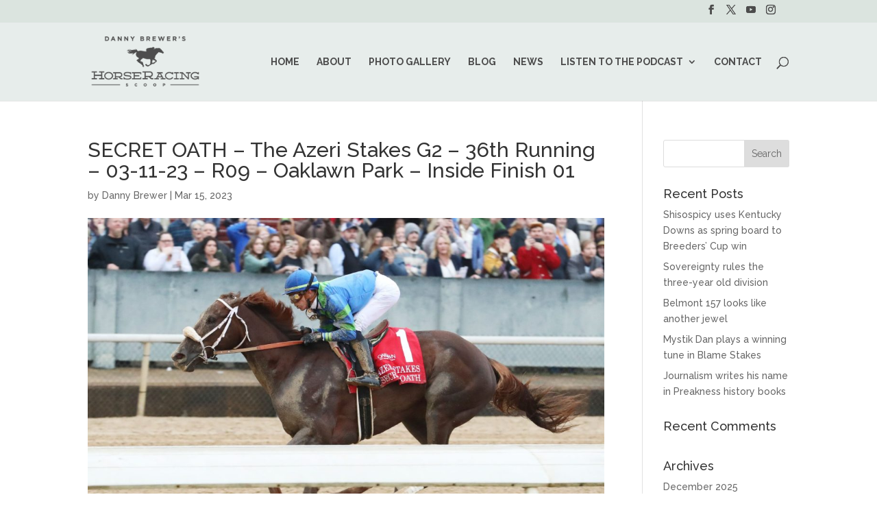

--- FILE ---
content_type: text/html; charset=UTF-8
request_url: https://horseracingscoop.com/secret-oath-looks-fantastic-at-four/secret-oath-the-azeri-stakes-g2-36th-running-03-11-23-r09-oaklawn-park-inside-finish-01/
body_size: 16410
content:
<!DOCTYPE html>
<html lang="en-US">
<head>
	<meta charset="UTF-8" />
<meta http-equiv="X-UA-Compatible" content="IE=edge">
	<link rel="pingback" href="https://horseracingscoop.com/xmlrpc.php" />

	<script type="text/javascript">
		document.documentElement.className = 'js';
	</script>

	<meta name='robots' content='index, follow, max-image-preview:large, max-snippet:-1, max-video-preview:-1' />
<script type="text/javascript">
			let jqueryParams=[],jQuery=function(r){return jqueryParams=[...jqueryParams,r],jQuery},$=function(r){return jqueryParams=[...jqueryParams,r],$};window.jQuery=jQuery,window.$=jQuery;let customHeadScripts=!1;jQuery.fn=jQuery.prototype={},$.fn=jQuery.prototype={},jQuery.noConflict=function(r){if(window.jQuery)return jQuery=window.jQuery,$=window.jQuery,customHeadScripts=!0,jQuery.noConflict},jQuery.ready=function(r){jqueryParams=[...jqueryParams,r]},$.ready=function(r){jqueryParams=[...jqueryParams,r]},jQuery.load=function(r){jqueryParams=[...jqueryParams,r]},$.load=function(r){jqueryParams=[...jqueryParams,r]},jQuery.fn.ready=function(r){jqueryParams=[...jqueryParams,r]},$.fn.ready=function(r){jqueryParams=[...jqueryParams,r]};</script>
	<!-- This site is optimized with the Yoast SEO plugin v26.7 - https://yoast.com/wordpress/plugins/seo/ -->
	<title>SECRET OATH - The Azeri Stakes G2 - 36th Running - 03-11-23 - R09 - Oaklawn Park - Inside Finish 01 - Danny Brewer&#039;s Horse Racing Scoop</title>
	<link rel="canonical" href="https://horseracingscoop.com/secret-oath-looks-fantastic-at-four/secret-oath-the-azeri-stakes-g2-36th-running-03-11-23-r09-oaklawn-park-inside-finish-01/" />
	<meta property="og:locale" content="en_US" />
	<meta property="og:type" content="article" />
	<meta property="og:title" content="SECRET OATH - The Azeri Stakes G2 - 36th Running - 03-11-23 - R09 - Oaklawn Park - Inside Finish 01 - Danny Brewer&#039;s Horse Racing Scoop" />
	<meta property="og:url" content="https://horseracingscoop.com/secret-oath-looks-fantastic-at-four/secret-oath-the-azeri-stakes-g2-36th-running-03-11-23-r09-oaklawn-park-inside-finish-01/" />
	<meta property="og:site_name" content="Danny Brewer&#039;s Horse Racing Scoop" />
	<meta property="og:image" content="https://horseracingscoop.com/secret-oath-looks-fantastic-at-four/secret-oath-the-azeri-stakes-g2-36th-running-03-11-23-r09-oaklawn-park-inside-finish-01" />
	<meta property="og:image:width" content="1" />
	<meta property="og:image:height" content="1" />
	<meta property="og:image:type" content="image/jpeg" />
	<meta name="twitter:card" content="summary_large_image" />
	<script type="application/ld+json" class="yoast-schema-graph">{"@context":"https://schema.org","@graph":[{"@type":"WebPage","@id":"https://horseracingscoop.com/secret-oath-looks-fantastic-at-four/secret-oath-the-azeri-stakes-g2-36th-running-03-11-23-r09-oaklawn-park-inside-finish-01/","url":"https://horseracingscoop.com/secret-oath-looks-fantastic-at-four/secret-oath-the-azeri-stakes-g2-36th-running-03-11-23-r09-oaklawn-park-inside-finish-01/","name":"SECRET OATH - The Azeri Stakes G2 - 36th Running - 03-11-23 - R09 - Oaklawn Park - Inside Finish 01 - Danny Brewer&#039;s Horse Racing Scoop","isPartOf":{"@id":"https://horseracingscoop.com/#website"},"primaryImageOfPage":{"@id":"https://horseracingscoop.com/secret-oath-looks-fantastic-at-four/secret-oath-the-azeri-stakes-g2-36th-running-03-11-23-r09-oaklawn-park-inside-finish-01/#primaryimage"},"image":{"@id":"https://horseracingscoop.com/secret-oath-looks-fantastic-at-four/secret-oath-the-azeri-stakes-g2-36th-running-03-11-23-r09-oaklawn-park-inside-finish-01/#primaryimage"},"thumbnailUrl":"https://horseracingscoop.com/wp-content/uploads/2023/03/SECRET-OATH-The-Azeri-Stakes-G2-36th-Running-03-11-23-R09-Oaklawn-Park-Inside-Finish-01-scaled.jpg","datePublished":"2023-03-15T02:23:17+00:00","breadcrumb":{"@id":"https://horseracingscoop.com/secret-oath-looks-fantastic-at-four/secret-oath-the-azeri-stakes-g2-36th-running-03-11-23-r09-oaklawn-park-inside-finish-01/#breadcrumb"},"inLanguage":"en-US","potentialAction":[{"@type":"ReadAction","target":["https://horseracingscoop.com/secret-oath-looks-fantastic-at-four/secret-oath-the-azeri-stakes-g2-36th-running-03-11-23-r09-oaklawn-park-inside-finish-01/"]}]},{"@type":"ImageObject","inLanguage":"en-US","@id":"https://horseracingscoop.com/secret-oath-looks-fantastic-at-four/secret-oath-the-azeri-stakes-g2-36th-running-03-11-23-r09-oaklawn-park-inside-finish-01/#primaryimage","url":"https://horseracingscoop.com/wp-content/uploads/2023/03/SECRET-OATH-The-Azeri-Stakes-G2-36th-Running-03-11-23-R09-Oaklawn-Park-Inside-Finish-01-scaled.jpg","contentUrl":"https://horseracingscoop.com/wp-content/uploads/2023/03/SECRET-OATH-The-Azeri-Stakes-G2-36th-Running-03-11-23-R09-Oaklawn-Park-Inside-Finish-01-scaled.jpg","width":2000,"height":1600},{"@type":"BreadcrumbList","@id":"https://horseracingscoop.com/secret-oath-looks-fantastic-at-four/secret-oath-the-azeri-stakes-g2-36th-running-03-11-23-r09-oaklawn-park-inside-finish-01/#breadcrumb","itemListElement":[{"@type":"ListItem","position":1,"name":"Home","item":"https://horseracingscoop.com/"},{"@type":"ListItem","position":2,"name":"Secret Oath looks fantastic at four","item":"https://horseracingscoop.com/secret-oath-looks-fantastic-at-four/"},{"@type":"ListItem","position":3,"name":"SECRET OATH &#8211; The Azeri Stakes G2 &#8211; 36th Running &#8211; 03-11-23 &#8211; R09 &#8211; Oaklawn Park &#8211; Inside Finish 01"}]},{"@type":"WebSite","@id":"https://horseracingscoop.com/#website","url":"https://horseracingscoop.com/","name":"Danny Brewer&#039;s Horse Racing Scoop","description":"Horse Racing Blog","potentialAction":[{"@type":"SearchAction","target":{"@type":"EntryPoint","urlTemplate":"https://horseracingscoop.com/?s={search_term_string}"},"query-input":{"@type":"PropertyValueSpecification","valueRequired":true,"valueName":"search_term_string"}}],"inLanguage":"en-US"}]}</script>
	<!-- / Yoast SEO plugin. -->


<link rel='dns-prefetch' href='//fonts.googleapis.com' />
<link rel='dns-prefetch' href='//www.googletagmanager.com' />
<link rel="alternate" type="application/rss+xml" title="Danny Brewer&#039;s Horse Racing Scoop &raquo; Feed" href="https://horseracingscoop.com/feed/" />
<link rel="alternate" type="application/rss+xml" title="Danny Brewer&#039;s Horse Racing Scoop &raquo; Comments Feed" href="https://horseracingscoop.com/comments/feed/" />
<link rel="alternate" title="oEmbed (JSON)" type="application/json+oembed" href="https://horseracingscoop.com/wp-json/oembed/1.0/embed?url=https%3A%2F%2Fhorseracingscoop.com%2Fsecret-oath-looks-fantastic-at-four%2Fsecret-oath-the-azeri-stakes-g2-36th-running-03-11-23-r09-oaklawn-park-inside-finish-01%2F" />
<link rel="alternate" title="oEmbed (XML)" type="text/xml+oembed" href="https://horseracingscoop.com/wp-json/oembed/1.0/embed?url=https%3A%2F%2Fhorseracingscoop.com%2Fsecret-oath-looks-fantastic-at-four%2Fsecret-oath-the-azeri-stakes-g2-36th-running-03-11-23-r09-oaklawn-park-inside-finish-01%2F&#038;format=xml" />
		<style>
			.lazyload,
			.lazyloading {
				max-width: 100%;
			}
		</style>
		<meta content="Divi-child v.1.0" name="generator"/><style id='wp-block-library-inline-css' type='text/css'>
:root{--wp-block-synced-color:#7a00df;--wp-block-synced-color--rgb:122,0,223;--wp-bound-block-color:var(--wp-block-synced-color);--wp-editor-canvas-background:#ddd;--wp-admin-theme-color:#007cba;--wp-admin-theme-color--rgb:0,124,186;--wp-admin-theme-color-darker-10:#006ba1;--wp-admin-theme-color-darker-10--rgb:0,107,160.5;--wp-admin-theme-color-darker-20:#005a87;--wp-admin-theme-color-darker-20--rgb:0,90,135;--wp-admin-border-width-focus:2px}@media (min-resolution:192dpi){:root{--wp-admin-border-width-focus:1.5px}}.wp-element-button{cursor:pointer}:root .has-very-light-gray-background-color{background-color:#eee}:root .has-very-dark-gray-background-color{background-color:#313131}:root .has-very-light-gray-color{color:#eee}:root .has-very-dark-gray-color{color:#313131}:root .has-vivid-green-cyan-to-vivid-cyan-blue-gradient-background{background:linear-gradient(135deg,#00d084,#0693e3)}:root .has-purple-crush-gradient-background{background:linear-gradient(135deg,#34e2e4,#4721fb 50%,#ab1dfe)}:root .has-hazy-dawn-gradient-background{background:linear-gradient(135deg,#faaca8,#dad0ec)}:root .has-subdued-olive-gradient-background{background:linear-gradient(135deg,#fafae1,#67a671)}:root .has-atomic-cream-gradient-background{background:linear-gradient(135deg,#fdd79a,#004a59)}:root .has-nightshade-gradient-background{background:linear-gradient(135deg,#330968,#31cdcf)}:root .has-midnight-gradient-background{background:linear-gradient(135deg,#020381,#2874fc)}:root{--wp--preset--font-size--normal:16px;--wp--preset--font-size--huge:42px}.has-regular-font-size{font-size:1em}.has-larger-font-size{font-size:2.625em}.has-normal-font-size{font-size:var(--wp--preset--font-size--normal)}.has-huge-font-size{font-size:var(--wp--preset--font-size--huge)}.has-text-align-center{text-align:center}.has-text-align-left{text-align:left}.has-text-align-right{text-align:right}.has-fit-text{white-space:nowrap!important}#end-resizable-editor-section{display:none}.aligncenter{clear:both}.items-justified-left{justify-content:flex-start}.items-justified-center{justify-content:center}.items-justified-right{justify-content:flex-end}.items-justified-space-between{justify-content:space-between}.screen-reader-text{border:0;clip-path:inset(50%);height:1px;margin:-1px;overflow:hidden;padding:0;position:absolute;width:1px;word-wrap:normal!important}.screen-reader-text:focus{background-color:#ddd;clip-path:none;color:#444;display:block;font-size:1em;height:auto;left:5px;line-height:normal;padding:15px 23px 14px;text-decoration:none;top:5px;width:auto;z-index:100000}html :where(.has-border-color){border-style:solid}html :where([style*=border-top-color]){border-top-style:solid}html :where([style*=border-right-color]){border-right-style:solid}html :where([style*=border-bottom-color]){border-bottom-style:solid}html :where([style*=border-left-color]){border-left-style:solid}html :where([style*=border-width]){border-style:solid}html :where([style*=border-top-width]){border-top-style:solid}html :where([style*=border-right-width]){border-right-style:solid}html :where([style*=border-bottom-width]){border-bottom-style:solid}html :where([style*=border-left-width]){border-left-style:solid}html :where(img[class*=wp-image-]){height:auto;max-width:100%}:where(figure){margin:0 0 1em}html :where(.is-position-sticky){--wp-admin--admin-bar--position-offset:var(--wp-admin--admin-bar--height,0px)}@media screen and (max-width:600px){html :where(.is-position-sticky){--wp-admin--admin-bar--position-offset:0px}}

/*# sourceURL=wp-block-library-inline-css */
</style><style id='global-styles-inline-css' type='text/css'>
:root{--wp--preset--aspect-ratio--square: 1;--wp--preset--aspect-ratio--4-3: 4/3;--wp--preset--aspect-ratio--3-4: 3/4;--wp--preset--aspect-ratio--3-2: 3/2;--wp--preset--aspect-ratio--2-3: 2/3;--wp--preset--aspect-ratio--16-9: 16/9;--wp--preset--aspect-ratio--9-16: 9/16;--wp--preset--color--black: #000000;--wp--preset--color--cyan-bluish-gray: #abb8c3;--wp--preset--color--white: #ffffff;--wp--preset--color--pale-pink: #f78da7;--wp--preset--color--vivid-red: #cf2e2e;--wp--preset--color--luminous-vivid-orange: #ff6900;--wp--preset--color--luminous-vivid-amber: #fcb900;--wp--preset--color--light-green-cyan: #7bdcb5;--wp--preset--color--vivid-green-cyan: #00d084;--wp--preset--color--pale-cyan-blue: #8ed1fc;--wp--preset--color--vivid-cyan-blue: #0693e3;--wp--preset--color--vivid-purple: #9b51e0;--wp--preset--gradient--vivid-cyan-blue-to-vivid-purple: linear-gradient(135deg,rgb(6,147,227) 0%,rgb(155,81,224) 100%);--wp--preset--gradient--light-green-cyan-to-vivid-green-cyan: linear-gradient(135deg,rgb(122,220,180) 0%,rgb(0,208,130) 100%);--wp--preset--gradient--luminous-vivid-amber-to-luminous-vivid-orange: linear-gradient(135deg,rgb(252,185,0) 0%,rgb(255,105,0) 100%);--wp--preset--gradient--luminous-vivid-orange-to-vivid-red: linear-gradient(135deg,rgb(255,105,0) 0%,rgb(207,46,46) 100%);--wp--preset--gradient--very-light-gray-to-cyan-bluish-gray: linear-gradient(135deg,rgb(238,238,238) 0%,rgb(169,184,195) 100%);--wp--preset--gradient--cool-to-warm-spectrum: linear-gradient(135deg,rgb(74,234,220) 0%,rgb(151,120,209) 20%,rgb(207,42,186) 40%,rgb(238,44,130) 60%,rgb(251,105,98) 80%,rgb(254,248,76) 100%);--wp--preset--gradient--blush-light-purple: linear-gradient(135deg,rgb(255,206,236) 0%,rgb(152,150,240) 100%);--wp--preset--gradient--blush-bordeaux: linear-gradient(135deg,rgb(254,205,165) 0%,rgb(254,45,45) 50%,rgb(107,0,62) 100%);--wp--preset--gradient--luminous-dusk: linear-gradient(135deg,rgb(255,203,112) 0%,rgb(199,81,192) 50%,rgb(65,88,208) 100%);--wp--preset--gradient--pale-ocean: linear-gradient(135deg,rgb(255,245,203) 0%,rgb(182,227,212) 50%,rgb(51,167,181) 100%);--wp--preset--gradient--electric-grass: linear-gradient(135deg,rgb(202,248,128) 0%,rgb(113,206,126) 100%);--wp--preset--gradient--midnight: linear-gradient(135deg,rgb(2,3,129) 0%,rgb(40,116,252) 100%);--wp--preset--font-size--small: 13px;--wp--preset--font-size--medium: 20px;--wp--preset--font-size--large: 36px;--wp--preset--font-size--x-large: 42px;--wp--preset--spacing--20: 0.44rem;--wp--preset--spacing--30: 0.67rem;--wp--preset--spacing--40: 1rem;--wp--preset--spacing--50: 1.5rem;--wp--preset--spacing--60: 2.25rem;--wp--preset--spacing--70: 3.38rem;--wp--preset--spacing--80: 5.06rem;--wp--preset--shadow--natural: 6px 6px 9px rgba(0, 0, 0, 0.2);--wp--preset--shadow--deep: 12px 12px 50px rgba(0, 0, 0, 0.4);--wp--preset--shadow--sharp: 6px 6px 0px rgba(0, 0, 0, 0.2);--wp--preset--shadow--outlined: 6px 6px 0px -3px rgb(255, 255, 255), 6px 6px rgb(0, 0, 0);--wp--preset--shadow--crisp: 6px 6px 0px rgb(0, 0, 0);}:root { --wp--style--global--content-size: 823px;--wp--style--global--wide-size: 1080px; }:where(body) { margin: 0; }.wp-site-blocks > .alignleft { float: left; margin-right: 2em; }.wp-site-blocks > .alignright { float: right; margin-left: 2em; }.wp-site-blocks > .aligncenter { justify-content: center; margin-left: auto; margin-right: auto; }:where(.is-layout-flex){gap: 0.5em;}:where(.is-layout-grid){gap: 0.5em;}.is-layout-flow > .alignleft{float: left;margin-inline-start: 0;margin-inline-end: 2em;}.is-layout-flow > .alignright{float: right;margin-inline-start: 2em;margin-inline-end: 0;}.is-layout-flow > .aligncenter{margin-left: auto !important;margin-right: auto !important;}.is-layout-constrained > .alignleft{float: left;margin-inline-start: 0;margin-inline-end: 2em;}.is-layout-constrained > .alignright{float: right;margin-inline-start: 2em;margin-inline-end: 0;}.is-layout-constrained > .aligncenter{margin-left: auto !important;margin-right: auto !important;}.is-layout-constrained > :where(:not(.alignleft):not(.alignright):not(.alignfull)){max-width: var(--wp--style--global--content-size);margin-left: auto !important;margin-right: auto !important;}.is-layout-constrained > .alignwide{max-width: var(--wp--style--global--wide-size);}body .is-layout-flex{display: flex;}.is-layout-flex{flex-wrap: wrap;align-items: center;}.is-layout-flex > :is(*, div){margin: 0;}body .is-layout-grid{display: grid;}.is-layout-grid > :is(*, div){margin: 0;}body{padding-top: 0px;padding-right: 0px;padding-bottom: 0px;padding-left: 0px;}:root :where(.wp-element-button, .wp-block-button__link){background-color: #32373c;border-width: 0;color: #fff;font-family: inherit;font-size: inherit;font-style: inherit;font-weight: inherit;letter-spacing: inherit;line-height: inherit;padding-top: calc(0.667em + 2px);padding-right: calc(1.333em + 2px);padding-bottom: calc(0.667em + 2px);padding-left: calc(1.333em + 2px);text-decoration: none;text-transform: inherit;}.has-black-color{color: var(--wp--preset--color--black) !important;}.has-cyan-bluish-gray-color{color: var(--wp--preset--color--cyan-bluish-gray) !important;}.has-white-color{color: var(--wp--preset--color--white) !important;}.has-pale-pink-color{color: var(--wp--preset--color--pale-pink) !important;}.has-vivid-red-color{color: var(--wp--preset--color--vivid-red) !important;}.has-luminous-vivid-orange-color{color: var(--wp--preset--color--luminous-vivid-orange) !important;}.has-luminous-vivid-amber-color{color: var(--wp--preset--color--luminous-vivid-amber) !important;}.has-light-green-cyan-color{color: var(--wp--preset--color--light-green-cyan) !important;}.has-vivid-green-cyan-color{color: var(--wp--preset--color--vivid-green-cyan) !important;}.has-pale-cyan-blue-color{color: var(--wp--preset--color--pale-cyan-blue) !important;}.has-vivid-cyan-blue-color{color: var(--wp--preset--color--vivid-cyan-blue) !important;}.has-vivid-purple-color{color: var(--wp--preset--color--vivid-purple) !important;}.has-black-background-color{background-color: var(--wp--preset--color--black) !important;}.has-cyan-bluish-gray-background-color{background-color: var(--wp--preset--color--cyan-bluish-gray) !important;}.has-white-background-color{background-color: var(--wp--preset--color--white) !important;}.has-pale-pink-background-color{background-color: var(--wp--preset--color--pale-pink) !important;}.has-vivid-red-background-color{background-color: var(--wp--preset--color--vivid-red) !important;}.has-luminous-vivid-orange-background-color{background-color: var(--wp--preset--color--luminous-vivid-orange) !important;}.has-luminous-vivid-amber-background-color{background-color: var(--wp--preset--color--luminous-vivid-amber) !important;}.has-light-green-cyan-background-color{background-color: var(--wp--preset--color--light-green-cyan) !important;}.has-vivid-green-cyan-background-color{background-color: var(--wp--preset--color--vivid-green-cyan) !important;}.has-pale-cyan-blue-background-color{background-color: var(--wp--preset--color--pale-cyan-blue) !important;}.has-vivid-cyan-blue-background-color{background-color: var(--wp--preset--color--vivid-cyan-blue) !important;}.has-vivid-purple-background-color{background-color: var(--wp--preset--color--vivid-purple) !important;}.has-black-border-color{border-color: var(--wp--preset--color--black) !important;}.has-cyan-bluish-gray-border-color{border-color: var(--wp--preset--color--cyan-bluish-gray) !important;}.has-white-border-color{border-color: var(--wp--preset--color--white) !important;}.has-pale-pink-border-color{border-color: var(--wp--preset--color--pale-pink) !important;}.has-vivid-red-border-color{border-color: var(--wp--preset--color--vivid-red) !important;}.has-luminous-vivid-orange-border-color{border-color: var(--wp--preset--color--luminous-vivid-orange) !important;}.has-luminous-vivid-amber-border-color{border-color: var(--wp--preset--color--luminous-vivid-amber) !important;}.has-light-green-cyan-border-color{border-color: var(--wp--preset--color--light-green-cyan) !important;}.has-vivid-green-cyan-border-color{border-color: var(--wp--preset--color--vivid-green-cyan) !important;}.has-pale-cyan-blue-border-color{border-color: var(--wp--preset--color--pale-cyan-blue) !important;}.has-vivid-cyan-blue-border-color{border-color: var(--wp--preset--color--vivid-cyan-blue) !important;}.has-vivid-purple-border-color{border-color: var(--wp--preset--color--vivid-purple) !important;}.has-vivid-cyan-blue-to-vivid-purple-gradient-background{background: var(--wp--preset--gradient--vivid-cyan-blue-to-vivid-purple) !important;}.has-light-green-cyan-to-vivid-green-cyan-gradient-background{background: var(--wp--preset--gradient--light-green-cyan-to-vivid-green-cyan) !important;}.has-luminous-vivid-amber-to-luminous-vivid-orange-gradient-background{background: var(--wp--preset--gradient--luminous-vivid-amber-to-luminous-vivid-orange) !important;}.has-luminous-vivid-orange-to-vivid-red-gradient-background{background: var(--wp--preset--gradient--luminous-vivid-orange-to-vivid-red) !important;}.has-very-light-gray-to-cyan-bluish-gray-gradient-background{background: var(--wp--preset--gradient--very-light-gray-to-cyan-bluish-gray) !important;}.has-cool-to-warm-spectrum-gradient-background{background: var(--wp--preset--gradient--cool-to-warm-spectrum) !important;}.has-blush-light-purple-gradient-background{background: var(--wp--preset--gradient--blush-light-purple) !important;}.has-blush-bordeaux-gradient-background{background: var(--wp--preset--gradient--blush-bordeaux) !important;}.has-luminous-dusk-gradient-background{background: var(--wp--preset--gradient--luminous-dusk) !important;}.has-pale-ocean-gradient-background{background: var(--wp--preset--gradient--pale-ocean) !important;}.has-electric-grass-gradient-background{background: var(--wp--preset--gradient--electric-grass) !important;}.has-midnight-gradient-background{background: var(--wp--preset--gradient--midnight) !important;}.has-small-font-size{font-size: var(--wp--preset--font-size--small) !important;}.has-medium-font-size{font-size: var(--wp--preset--font-size--medium) !important;}.has-large-font-size{font-size: var(--wp--preset--font-size--large) !important;}.has-x-large-font-size{font-size: var(--wp--preset--font-size--x-large) !important;}
/*# sourceURL=global-styles-inline-css */
</style>

<style id='divi-style-parent-inline-inline-css' type='text/css'>
/*!
Theme Name: Divi
Theme URI: http://www.elegantthemes.com/gallery/divi/
Version: 4.27.5
Description: Smart. Flexible. Beautiful. Divi is the most powerful theme in our collection.
Author: Elegant Themes
Author URI: http://www.elegantthemes.com
License: GNU General Public License v2
License URI: http://www.gnu.org/licenses/gpl-2.0.html
*/

a,abbr,acronym,address,applet,b,big,blockquote,body,center,cite,code,dd,del,dfn,div,dl,dt,em,fieldset,font,form,h1,h2,h3,h4,h5,h6,html,i,iframe,img,ins,kbd,label,legend,li,object,ol,p,pre,q,s,samp,small,span,strike,strong,sub,sup,tt,u,ul,var{margin:0;padding:0;border:0;outline:0;font-size:100%;-ms-text-size-adjust:100%;-webkit-text-size-adjust:100%;vertical-align:baseline;background:transparent}body{line-height:1}ol,ul{list-style:none}blockquote,q{quotes:none}blockquote:after,blockquote:before,q:after,q:before{content:"";content:none}blockquote{margin:20px 0 30px;border-left:5px solid;padding-left:20px}:focus{outline:0}del{text-decoration:line-through}pre{overflow:auto;padding:10px}figure{margin:0}table{border-collapse:collapse;border-spacing:0}article,aside,footer,header,hgroup,nav,section{display:block}body{font-family:Open Sans,Arial,sans-serif;font-size:14px;color:#666;background-color:#fff;line-height:1.7em;font-weight:500;-webkit-font-smoothing:antialiased;-moz-osx-font-smoothing:grayscale}body.page-template-page-template-blank-php #page-container{padding-top:0!important}body.et_cover_background{background-size:cover!important;background-position:top!important;background-repeat:no-repeat!important;background-attachment:fixed}a{color:#2ea3f2}a,a:hover{text-decoration:none}p{padding-bottom:1em}p:not(.has-background):last-of-type{padding-bottom:0}p.et_normal_padding{padding-bottom:1em}strong{font-weight:700}cite,em,i{font-style:italic}code,pre{font-family:Courier New,monospace;margin-bottom:10px}ins{text-decoration:none}sub,sup{height:0;line-height:1;position:relative;vertical-align:baseline}sup{bottom:.8em}sub{top:.3em}dl{margin:0 0 1.5em}dl dt{font-weight:700}dd{margin-left:1.5em}blockquote p{padding-bottom:0}embed,iframe,object,video{max-width:100%}h1,h2,h3,h4,h5,h6{color:#333;padding-bottom:10px;line-height:1em;font-weight:500}h1 a,h2 a,h3 a,h4 a,h5 a,h6 a{color:inherit}h1{font-size:30px}h2{font-size:26px}h3{font-size:22px}h4{font-size:18px}h5{font-size:16px}h6{font-size:14px}input{-webkit-appearance:none}input[type=checkbox]{-webkit-appearance:checkbox}input[type=radio]{-webkit-appearance:radio}input.text,input.title,input[type=email],input[type=password],input[type=tel],input[type=text],select,textarea{background-color:#fff;border:1px solid #bbb;padding:2px;color:#4e4e4e}input.text:focus,input.title:focus,input[type=text]:focus,select:focus,textarea:focus{border-color:#2d3940;color:#3e3e3e}input.text,input.title,input[type=text],select,textarea{margin:0}textarea{padding:4px}button,input,select,textarea{font-family:inherit}img{max-width:100%;height:auto}.clear{clear:both}br.clear{margin:0;padding:0}.pagination{clear:both}#et_search_icon:hover,.et-social-icon a:hover,.et_password_protected_form .et_submit_button,.form-submit .et_pb_buttontton.alt.disabled,.nav-single a,.posted_in a{color:#2ea3f2}.et-search-form,blockquote{border-color:#2ea3f2}#main-content{background-color:#fff}.container{width:80%;max-width:1080px;margin:auto;position:relative}body:not(.et-tb) #main-content .container,body:not(.et-tb-has-header) #main-content .container{padding-top:58px}.et_full_width_page #main-content .container:before{display:none}.main_title{margin-bottom:20px}.et_password_protected_form .et_submit_button:hover,.form-submit .et_pb_button:hover{background:rgba(0,0,0,.05)}.et_button_icon_visible .et_pb_button{padding-right:2em;padding-left:.7em}.et_button_icon_visible .et_pb_button:after{opacity:1;margin-left:0}.et_button_left .et_pb_button:hover:after{left:.15em}.et_button_left .et_pb_button:after{margin-left:0;left:1em}.et_button_icon_visible.et_button_left .et_pb_button,.et_button_left .et_pb_button:hover,.et_button_left .et_pb_module .et_pb_button:hover{padding-left:2em;padding-right:.7em}.et_button_icon_visible.et_button_left .et_pb_button:after,.et_button_left .et_pb_button:hover:after{left:.15em}.et_password_protected_form .et_submit_button:hover,.form-submit .et_pb_button:hover{padding:.3em 1em}.et_button_no_icon .et_pb_button:after{display:none}.et_button_no_icon.et_button_icon_visible.et_button_left .et_pb_button,.et_button_no_icon.et_button_left .et_pb_button:hover,.et_button_no_icon .et_pb_button,.et_button_no_icon .et_pb_button:hover{padding:.3em 1em!important}.et_button_custom_icon .et_pb_button:after{line-height:1.7em}.et_button_custom_icon.et_button_icon_visible .et_pb_button:after,.et_button_custom_icon .et_pb_button:hover:after{margin-left:.3em}#left-area .post_format-post-format-gallery .wp-block-gallery:first-of-type{padding:0;margin-bottom:-16px}.entry-content table:not(.variations){border:1px solid #eee;margin:0 0 15px;text-align:left;width:100%}.entry-content thead th,.entry-content tr th{color:#555;font-weight:700;padding:9px 24px}.entry-content tr td{border-top:1px solid #eee;padding:6px 24px}#left-area ul,.entry-content ul,.et-l--body ul,.et-l--footer ul,.et-l--header ul{list-style-type:disc;padding:0 0 23px 1em;line-height:26px}#left-area ol,.entry-content ol,.et-l--body ol,.et-l--footer ol,.et-l--header ol{list-style-type:decimal;list-style-position:inside;padding:0 0 23px;line-height:26px}#left-area ul li ul,.entry-content ul li ol{padding:2px 0 2px 20px}#left-area ol li ul,.entry-content ol li ol,.et-l--body ol li ol,.et-l--footer ol li ol,.et-l--header ol li ol{padding:2px 0 2px 35px}#left-area ul.wp-block-gallery{display:-webkit-box;display:-ms-flexbox;display:flex;-ms-flex-wrap:wrap;flex-wrap:wrap;list-style-type:none;padding:0}#left-area ul.products{padding:0!important;line-height:1.7!important;list-style:none!important}.gallery-item a{display:block}.gallery-caption,.gallery-item a{width:90%}#wpadminbar{z-index:100001}#left-area .post-meta{font-size:14px;padding-bottom:15px}#left-area .post-meta a{text-decoration:none;color:#666}#left-area .et_featured_image{padding-bottom:7px}.single .post{padding-bottom:25px}body.single .et_audio_content{margin-bottom:-6px}.nav-single a{text-decoration:none;color:#2ea3f2;font-size:14px;font-weight:400}.nav-previous{float:left}.nav-next{float:right}.et_password_protected_form p input{background-color:#eee;border:none!important;width:100%!important;border-radius:0!important;font-size:14px;color:#999!important;padding:16px!important;-webkit-box-sizing:border-box;box-sizing:border-box}.et_password_protected_form label{display:none}.et_password_protected_form .et_submit_button{font-family:inherit;display:block;float:right;margin:8px auto 0;cursor:pointer}.post-password-required p.nocomments.container{max-width:100%}.post-password-required p.nocomments.container:before{display:none}.aligncenter,div.post .new-post .aligncenter{display:block;margin-left:auto;margin-right:auto}.wp-caption{border:1px solid #ddd;text-align:center;background-color:#f3f3f3;margin-bottom:10px;max-width:96%;padding:8px}.wp-caption.alignleft{margin:0 30px 20px 0}.wp-caption.alignright{margin:0 0 20px 30px}.wp-caption img{margin:0;padding:0;border:0}.wp-caption p.wp-caption-text{font-size:12px;padding:0 4px 5px;margin:0}.alignright{float:right}.alignleft{float:left}img.alignleft{display:inline;float:left;margin-right:15px}img.alignright{display:inline;float:right;margin-left:15px}.page.et_pb_pagebuilder_layout #main-content{background-color:transparent}body #main-content .et_builder_inner_content>h1,body #main-content .et_builder_inner_content>h2,body #main-content .et_builder_inner_content>h3,body #main-content .et_builder_inner_content>h4,body #main-content .et_builder_inner_content>h5,body #main-content .et_builder_inner_content>h6{line-height:1.4em}body #main-content .et_builder_inner_content>p{line-height:1.7em}.wp-block-pullquote{margin:20px 0 30px}.wp-block-pullquote.has-background blockquote{border-left:none}.wp-block-group.has-background{padding:1.5em 1.5em .5em}@media (min-width:981px){#left-area{width:79.125%;padding-bottom:23px}#main-content .container:before{content:"";position:absolute;top:0;height:100%;width:1px;background-color:#e2e2e2}.et_full_width_page #left-area,.et_no_sidebar #left-area{float:none;width:100%!important}.et_full_width_page #left-area{padding-bottom:0}.et_no_sidebar #main-content .container:before{display:none}}@media (max-width:980px){#page-container{padding-top:80px}.et-tb #page-container,.et-tb-has-header #page-container{padding-top:0!important}#left-area,#sidebar{width:100%!important}#main-content .container:before{display:none!important}.et_full_width_page .et_gallery_item:nth-child(4n+1){clear:none}}@media print{#page-container{padding-top:0!important}}#wp-admin-bar-et-use-visual-builder a:before{font-family:ETmodules!important;content:"\e625";font-size:30px!important;width:28px;margin-top:-3px;color:#974df3!important}#wp-admin-bar-et-use-visual-builder:hover a:before{color:#fff!important}#wp-admin-bar-et-use-visual-builder:hover a,#wp-admin-bar-et-use-visual-builder a:hover{transition:background-color .5s ease;-webkit-transition:background-color .5s ease;-moz-transition:background-color .5s ease;background-color:#7e3bd0!important;color:#fff!important}* html .clearfix,:first-child+html .clearfix{zoom:1}.iphone .et_pb_section_video_bg video::-webkit-media-controls-start-playback-button{display:none!important;-webkit-appearance:none}.et_mobile_device .et_pb_section_parallax .et_pb_parallax_css{background-attachment:scroll}.et-social-facebook a.icon:before{content:"\e093"}.et-social-twitter a.icon:before{content:"\e094"}.et-social-google-plus a.icon:before{content:"\e096"}.et-social-instagram a.icon:before{content:"\e09a"}.et-social-rss a.icon:before{content:"\e09e"}.ai1ec-single-event:after{content:" ";display:table;clear:both}.evcal_event_details .evcal_evdata_cell .eventon_details_shading_bot.eventon_details_shading_bot{z-index:3}.wp-block-divi-layout{margin-bottom:1em}*{-webkit-box-sizing:border-box;box-sizing:border-box}#et-info-email:before,#et-info-phone:before,#et_search_icon:before,.comment-reply-link:after,.et-cart-info span:before,.et-pb-arrow-next:before,.et-pb-arrow-prev:before,.et-social-icon a:before,.et_audio_container .mejs-playpause-button button:before,.et_audio_container .mejs-volume-button button:before,.et_overlay:before,.et_password_protected_form .et_submit_button:after,.et_pb_button:after,.et_pb_contact_reset:after,.et_pb_contact_submit:after,.et_pb_font_icon:before,.et_pb_newsletter_button:after,.et_pb_pricing_table_button:after,.et_pb_promo_button:after,.et_pb_testimonial:before,.et_pb_toggle_title:before,.form-submit .et_pb_button:after,.mobile_menu_bar:before,a.et_pb_more_button:after{font-family:ETmodules!important;speak:none;font-style:normal;font-weight:400;-webkit-font-feature-settings:normal;font-feature-settings:normal;font-variant:normal;text-transform:none;line-height:1;-webkit-font-smoothing:antialiased;-moz-osx-font-smoothing:grayscale;text-shadow:0 0;direction:ltr}.et-pb-icon,.et_pb_custom_button_icon.et_pb_button:after,.et_pb_login .et_pb_custom_button_icon.et_pb_button:after,.et_pb_woo_custom_button_icon .button.et_pb_custom_button_icon.et_pb_button:after,.et_pb_woo_custom_button_icon .button.et_pb_custom_button_icon.et_pb_button:hover:after{content:attr(data-icon)}.et-pb-icon{font-family:ETmodules;speak:none;font-weight:400;-webkit-font-feature-settings:normal;font-feature-settings:normal;font-variant:normal;text-transform:none;line-height:1;-webkit-font-smoothing:antialiased;font-size:96px;font-style:normal;display:inline-block;-webkit-box-sizing:border-box;box-sizing:border-box;direction:ltr}#et-ajax-saving{display:none;-webkit-transition:background .3s,-webkit-box-shadow .3s;transition:background .3s,-webkit-box-shadow .3s;transition:background .3s,box-shadow .3s;transition:background .3s,box-shadow .3s,-webkit-box-shadow .3s;-webkit-box-shadow:rgba(0,139,219,.247059) 0 0 60px;box-shadow:0 0 60px rgba(0,139,219,.247059);position:fixed;top:50%;left:50%;width:50px;height:50px;background:#fff;border-radius:50px;margin:-25px 0 0 -25px;z-index:999999;text-align:center}#et-ajax-saving img{margin:9px}.et-safe-mode-indicator,.et-safe-mode-indicator:focus,.et-safe-mode-indicator:hover{-webkit-box-shadow:0 5px 10px rgba(41,196,169,.15);box-shadow:0 5px 10px rgba(41,196,169,.15);background:#29c4a9;color:#fff;font-size:14px;font-weight:600;padding:12px;line-height:16px;border-radius:3px;position:fixed;bottom:30px;right:30px;z-index:999999;text-decoration:none;font-family:Open Sans,sans-serif;-webkit-font-smoothing:antialiased;-moz-osx-font-smoothing:grayscale}.et_pb_button{font-size:20px;font-weight:500;padding:.3em 1em;line-height:1.7em!important;background-color:transparent;background-size:cover;background-position:50%;background-repeat:no-repeat;border:2px solid;border-radius:3px;-webkit-transition-duration:.2s;transition-duration:.2s;-webkit-transition-property:all!important;transition-property:all!important}.et_pb_button,.et_pb_button_inner{position:relative}.et_pb_button:hover,.et_pb_module .et_pb_button:hover{border:2px solid transparent;padding:.3em 2em .3em .7em}.et_pb_button:hover{background-color:hsla(0,0%,100%,.2)}.et_pb_bg_layout_light.et_pb_button:hover,.et_pb_bg_layout_light .et_pb_button:hover{background-color:rgba(0,0,0,.05)}.et_pb_button:after,.et_pb_button:before{font-size:32px;line-height:1em;content:"\35";opacity:0;position:absolute;margin-left:-1em;-webkit-transition:all .2s;transition:all .2s;text-transform:none;-webkit-font-feature-settings:"kern" off;font-feature-settings:"kern" off;font-variant:none;font-style:normal;font-weight:400;text-shadow:none}.et_pb_button.et_hover_enabled:hover:after,.et_pb_button.et_pb_hovered:hover:after{-webkit-transition:none!important;transition:none!important}.et_pb_button:before{display:none}.et_pb_button:hover:after{opacity:1;margin-left:0}.et_pb_column_1_3 h1,.et_pb_column_1_4 h1,.et_pb_column_1_5 h1,.et_pb_column_1_6 h1,.et_pb_column_2_5 h1{font-size:26px}.et_pb_column_1_3 h2,.et_pb_column_1_4 h2,.et_pb_column_1_5 h2,.et_pb_column_1_6 h2,.et_pb_column_2_5 h2{font-size:23px}.et_pb_column_1_3 h3,.et_pb_column_1_4 h3,.et_pb_column_1_5 h3,.et_pb_column_1_6 h3,.et_pb_column_2_5 h3{font-size:20px}.et_pb_column_1_3 h4,.et_pb_column_1_4 h4,.et_pb_column_1_5 h4,.et_pb_column_1_6 h4,.et_pb_column_2_5 h4{font-size:18px}.et_pb_column_1_3 h5,.et_pb_column_1_4 h5,.et_pb_column_1_5 h5,.et_pb_column_1_6 h5,.et_pb_column_2_5 h5{font-size:16px}.et_pb_column_1_3 h6,.et_pb_column_1_4 h6,.et_pb_column_1_5 h6,.et_pb_column_1_6 h6,.et_pb_column_2_5 h6{font-size:15px}.et_pb_bg_layout_dark,.et_pb_bg_layout_dark h1,.et_pb_bg_layout_dark h2,.et_pb_bg_layout_dark h3,.et_pb_bg_layout_dark h4,.et_pb_bg_layout_dark h5,.et_pb_bg_layout_dark h6{color:#fff!important}.et_pb_module.et_pb_text_align_left{text-align:left}.et_pb_module.et_pb_text_align_center{text-align:center}.et_pb_module.et_pb_text_align_right{text-align:right}.et_pb_module.et_pb_text_align_justified{text-align:justify}.clearfix:after{visibility:hidden;display:block;font-size:0;content:" ";clear:both;height:0}.et_pb_bg_layout_light .et_pb_more_button{color:#2ea3f2}.et_builder_inner_content{position:relative;z-index:1}header .et_builder_inner_content{z-index:2}.et_pb_css_mix_blend_mode_passthrough{mix-blend-mode:unset!important}.et_pb_image_container{margin:-20px -20px 29px}.et_pb_module_inner{position:relative}.et_hover_enabled_preview{z-index:2}.et_hover_enabled:hover{position:relative;z-index:2}.et_pb_all_tabs,.et_pb_module,.et_pb_posts_nav a,.et_pb_tab,.et_pb_with_background{position:relative;background-size:cover;background-position:50%;background-repeat:no-repeat}.et_pb_background_mask,.et_pb_background_pattern{bottom:0;left:0;position:absolute;right:0;top:0}.et_pb_background_mask{background-size:calc(100% + 2px) calc(100% + 2px);background-repeat:no-repeat;background-position:50%;overflow:hidden}.et_pb_background_pattern{background-position:0 0;background-repeat:repeat}.et_pb_with_border{position:relative;border:0 solid #333}.post-password-required .et_pb_row{padding:0;width:100%}.post-password-required .et_password_protected_form{min-height:0}body.et_pb_pagebuilder_layout.et_pb_show_title .post-password-required .et_password_protected_form h1,body:not(.et_pb_pagebuilder_layout) .post-password-required .et_password_protected_form h1{display:none}.et_pb_no_bg{padding:0!important}.et_overlay.et_pb_inline_icon:before,.et_pb_inline_icon:before{content:attr(data-icon)}.et_pb_more_button{color:inherit;text-shadow:none;text-decoration:none;display:inline-block;margin-top:20px}.et_parallax_bg_wrap{overflow:hidden;position:absolute;top:0;right:0;bottom:0;left:0}.et_parallax_bg{background-repeat:no-repeat;background-position:top;background-size:cover;position:absolute;bottom:0;left:0;width:100%;height:100%;display:block}.et_parallax_bg.et_parallax_bg__hover,.et_parallax_bg.et_parallax_bg_phone,.et_parallax_bg.et_parallax_bg_tablet,.et_parallax_gradient.et_parallax_gradient__hover,.et_parallax_gradient.et_parallax_gradient_phone,.et_parallax_gradient.et_parallax_gradient_tablet,.et_pb_section_parallax_hover:hover .et_parallax_bg:not(.et_parallax_bg__hover),.et_pb_section_parallax_hover:hover .et_parallax_gradient:not(.et_parallax_gradient__hover){display:none}.et_pb_section_parallax_hover:hover .et_parallax_bg.et_parallax_bg__hover,.et_pb_section_parallax_hover:hover .et_parallax_gradient.et_parallax_gradient__hover{display:block}.et_parallax_gradient{bottom:0;display:block;left:0;position:absolute;right:0;top:0}.et_pb_module.et_pb_section_parallax,.et_pb_posts_nav a.et_pb_section_parallax,.et_pb_tab.et_pb_section_parallax{position:relative}.et_pb_section_parallax .et_pb_parallax_css,.et_pb_slides .et_parallax_bg.et_pb_parallax_css{background-attachment:fixed}body.et-bfb .et_pb_section_parallax .et_pb_parallax_css,body.et-bfb .et_pb_slides .et_parallax_bg.et_pb_parallax_css{background-attachment:scroll;bottom:auto}.et_pb_section_parallax.et_pb_column .et_pb_module,.et_pb_section_parallax.et_pb_row .et_pb_column,.et_pb_section_parallax.et_pb_row .et_pb_module{z-index:9;position:relative}.et_pb_more_button:hover:after{opacity:1;margin-left:0}.et_pb_preload .et_pb_section_video_bg,.et_pb_preload>div{visibility:hidden}.et_pb_preload,.et_pb_section.et_pb_section_video.et_pb_preload{position:relative;background:#464646!important}.et_pb_preload:before{content:"";position:absolute;top:50%;left:50%;background:url(https://horseracingscoop.com/wp-content/themes/Divi/includes/builder/styles/images/preloader.gif) no-repeat;border-radius:32px;width:32px;height:32px;margin:-16px 0 0 -16px}.box-shadow-overlay{position:absolute;top:0;left:0;width:100%;height:100%;z-index:10;pointer-events:none}.et_pb_section>.box-shadow-overlay~.et_pb_row{z-index:11}body.safari .section_has_divider{will-change:transform}.et_pb_row>.box-shadow-overlay{z-index:8}.has-box-shadow-overlay{position:relative}.et_clickable{cursor:pointer}.screen-reader-text{border:0;clip:rect(1px,1px,1px,1px);-webkit-clip-path:inset(50%);clip-path:inset(50%);height:1px;margin:-1px;overflow:hidden;padding:0;position:absolute!important;width:1px;word-wrap:normal!important}.et_multi_view_hidden,.et_multi_view_hidden_image{display:none!important}@keyframes multi-view-image-fade{0%{opacity:0}10%{opacity:.1}20%{opacity:.2}30%{opacity:.3}40%{opacity:.4}50%{opacity:.5}60%{opacity:.6}70%{opacity:.7}80%{opacity:.8}90%{opacity:.9}to{opacity:1}}.et_multi_view_image__loading{visibility:hidden}.et_multi_view_image__loaded{-webkit-animation:multi-view-image-fade .5s;animation:multi-view-image-fade .5s}#et-pb-motion-effects-offset-tracker{visibility:hidden!important;opacity:0;position:absolute;top:0;left:0}.et-pb-before-scroll-animation{opacity:0}header.et-l.et-l--header:after{clear:both;display:block;content:""}.et_pb_module{-webkit-animation-timing-function:linear;animation-timing-function:linear;-webkit-animation-duration:.2s;animation-duration:.2s}@-webkit-keyframes fadeBottom{0%{opacity:0;-webkit-transform:translateY(10%);transform:translateY(10%)}to{opacity:1;-webkit-transform:translateY(0);transform:translateY(0)}}@keyframes fadeBottom{0%{opacity:0;-webkit-transform:translateY(10%);transform:translateY(10%)}to{opacity:1;-webkit-transform:translateY(0);transform:translateY(0)}}@-webkit-keyframes fadeLeft{0%{opacity:0;-webkit-transform:translateX(-10%);transform:translateX(-10%)}to{opacity:1;-webkit-transform:translateX(0);transform:translateX(0)}}@keyframes fadeLeft{0%{opacity:0;-webkit-transform:translateX(-10%);transform:translateX(-10%)}to{opacity:1;-webkit-transform:translateX(0);transform:translateX(0)}}@-webkit-keyframes fadeRight{0%{opacity:0;-webkit-transform:translateX(10%);transform:translateX(10%)}to{opacity:1;-webkit-transform:translateX(0);transform:translateX(0)}}@keyframes fadeRight{0%{opacity:0;-webkit-transform:translateX(10%);transform:translateX(10%)}to{opacity:1;-webkit-transform:translateX(0);transform:translateX(0)}}@-webkit-keyframes fadeTop{0%{opacity:0;-webkit-transform:translateY(-10%);transform:translateY(-10%)}to{opacity:1;-webkit-transform:translateX(0);transform:translateX(0)}}@keyframes fadeTop{0%{opacity:0;-webkit-transform:translateY(-10%);transform:translateY(-10%)}to{opacity:1;-webkit-transform:translateX(0);transform:translateX(0)}}@-webkit-keyframes fadeIn{0%{opacity:0}to{opacity:1}}@keyframes fadeIn{0%{opacity:0}to{opacity:1}}.et-waypoint:not(.et_pb_counters){opacity:0}@media (min-width:981px){.et_pb_section.et_section_specialty div.et_pb_row .et_pb_column .et_pb_column .et_pb_module.et-last-child,.et_pb_section.et_section_specialty div.et_pb_row .et_pb_column .et_pb_column .et_pb_module:last-child,.et_pb_section.et_section_specialty div.et_pb_row .et_pb_column .et_pb_row_inner .et_pb_column .et_pb_module.et-last-child,.et_pb_section.et_section_specialty div.et_pb_row .et_pb_column .et_pb_row_inner .et_pb_column .et_pb_module:last-child,.et_pb_section div.et_pb_row .et_pb_column .et_pb_module.et-last-child,.et_pb_section div.et_pb_row .et_pb_column .et_pb_module:last-child{margin-bottom:0}}@media (max-width:980px){.et_overlay.et_pb_inline_icon_tablet:before,.et_pb_inline_icon_tablet:before{content:attr(data-icon-tablet)}.et_parallax_bg.et_parallax_bg_tablet_exist,.et_parallax_gradient.et_parallax_gradient_tablet_exist{display:none}.et_parallax_bg.et_parallax_bg_tablet,.et_parallax_gradient.et_parallax_gradient_tablet{display:block}.et_pb_column .et_pb_module{margin-bottom:30px}.et_pb_row .et_pb_column .et_pb_module.et-last-child,.et_pb_row .et_pb_column .et_pb_module:last-child,.et_section_specialty .et_pb_row .et_pb_column .et_pb_module.et-last-child,.et_section_specialty .et_pb_row .et_pb_column .et_pb_module:last-child{margin-bottom:0}.et_pb_more_button{display:inline-block!important}.et_pb_bg_layout_light_tablet.et_pb_button,.et_pb_bg_layout_light_tablet.et_pb_module.et_pb_button,.et_pb_bg_layout_light_tablet .et_pb_more_button{color:#2ea3f2}.et_pb_bg_layout_light_tablet .et_pb_forgot_password a{color:#666}.et_pb_bg_layout_light_tablet h1,.et_pb_bg_layout_light_tablet h2,.et_pb_bg_layout_light_tablet h3,.et_pb_bg_layout_light_tablet h4,.et_pb_bg_layout_light_tablet h5,.et_pb_bg_layout_light_tablet h6{color:#333!important}.et_pb_module .et_pb_bg_layout_light_tablet.et_pb_button{color:#2ea3f2!important}.et_pb_bg_layout_light_tablet{color:#666!important}.et_pb_bg_layout_dark_tablet,.et_pb_bg_layout_dark_tablet h1,.et_pb_bg_layout_dark_tablet h2,.et_pb_bg_layout_dark_tablet h3,.et_pb_bg_layout_dark_tablet h4,.et_pb_bg_layout_dark_tablet h5,.et_pb_bg_layout_dark_tablet h6{color:#fff!important}.et_pb_bg_layout_dark_tablet.et_pb_button,.et_pb_bg_layout_dark_tablet.et_pb_module.et_pb_button,.et_pb_bg_layout_dark_tablet .et_pb_more_button{color:inherit}.et_pb_bg_layout_dark_tablet .et_pb_forgot_password a{color:#fff}.et_pb_module.et_pb_text_align_left-tablet{text-align:left}.et_pb_module.et_pb_text_align_center-tablet{text-align:center}.et_pb_module.et_pb_text_align_right-tablet{text-align:right}.et_pb_module.et_pb_text_align_justified-tablet{text-align:justify}}@media (max-width:767px){.et_pb_more_button{display:inline-block!important}.et_overlay.et_pb_inline_icon_phone:before,.et_pb_inline_icon_phone:before{content:attr(data-icon-phone)}.et_parallax_bg.et_parallax_bg_phone_exist,.et_parallax_gradient.et_parallax_gradient_phone_exist{display:none}.et_parallax_bg.et_parallax_bg_phone,.et_parallax_gradient.et_parallax_gradient_phone{display:block}.et-hide-mobile{display:none!important}.et_pb_bg_layout_light_phone.et_pb_button,.et_pb_bg_layout_light_phone.et_pb_module.et_pb_button,.et_pb_bg_layout_light_phone .et_pb_more_button{color:#2ea3f2}.et_pb_bg_layout_light_phone .et_pb_forgot_password a{color:#666}.et_pb_bg_layout_light_phone h1,.et_pb_bg_layout_light_phone h2,.et_pb_bg_layout_light_phone h3,.et_pb_bg_layout_light_phone h4,.et_pb_bg_layout_light_phone h5,.et_pb_bg_layout_light_phone h6{color:#333!important}.et_pb_module .et_pb_bg_layout_light_phone.et_pb_button{color:#2ea3f2!important}.et_pb_bg_layout_light_phone{color:#666!important}.et_pb_bg_layout_dark_phone,.et_pb_bg_layout_dark_phone h1,.et_pb_bg_layout_dark_phone h2,.et_pb_bg_layout_dark_phone h3,.et_pb_bg_layout_dark_phone h4,.et_pb_bg_layout_dark_phone h5,.et_pb_bg_layout_dark_phone h6{color:#fff!important}.et_pb_bg_layout_dark_phone.et_pb_button,.et_pb_bg_layout_dark_phone.et_pb_module.et_pb_button,.et_pb_bg_layout_dark_phone .et_pb_more_button{color:inherit}.et_pb_module .et_pb_bg_layout_dark_phone.et_pb_button{color:#fff!important}.et_pb_bg_layout_dark_phone .et_pb_forgot_password a{color:#fff}.et_pb_module.et_pb_text_align_left-phone{text-align:left}.et_pb_module.et_pb_text_align_center-phone{text-align:center}.et_pb_module.et_pb_text_align_right-phone{text-align:right}.et_pb_module.et_pb_text_align_justified-phone{text-align:justify}}@media (max-width:479px){a.et_pb_more_button{display:block}}@media (min-width:768px) and (max-width:980px){[data-et-multi-view-load-tablet-hidden=true]:not(.et_multi_view_swapped){display:none!important}}@media (max-width:767px){[data-et-multi-view-load-phone-hidden=true]:not(.et_multi_view_swapped){display:none!important}}.et_pb_menu.et_pb_menu--style-inline_centered_logo .et_pb_menu__menu nav ul{-webkit-box-pack:center;-ms-flex-pack:center;justify-content:center}@-webkit-keyframes multi-view-image-fade{0%{-webkit-transform:scale(1);transform:scale(1);opacity:1}50%{-webkit-transform:scale(1.01);transform:scale(1.01);opacity:1}to{-webkit-transform:scale(1);transform:scale(1);opacity:1}}
/*# sourceURL=divi-style-parent-inline-inline-css */
</style>
<link rel='stylesheet' id='divi-dynamic-css' href='https://horseracingscoop.com/wp-content/et-cache/2568/et-divi-dynamic-2568.css?ver=1767920334' type='text/css' media='all' />
<link rel='stylesheet' id='et-builder-googlefonts-cached-css' href='https://fonts.googleapis.com/css?family=Raleway:100,200,300,regular,500,600,700,800,900,100italic,200italic,300italic,italic,500italic,600italic,700italic,800italic,900italic&#038;subset=cyrillic,cyrillic-ext,latin,latin-ext,vietnamese&#038;display=swap' type='text/css' media='all' />
<link rel='stylesheet' id='divi-style-css' href='https://horseracingscoop.com/wp-content/themes/divi-child/style.css?ver=4.27.5' type='text/css' media='all' />
<link rel="https://api.w.org/" href="https://horseracingscoop.com/wp-json/" /><link rel="alternate" title="JSON" type="application/json" href="https://horseracingscoop.com/wp-json/wp/v2/media/2568" /><link rel="EditURI" type="application/rsd+xml" title="RSD" href="https://horseracingscoop.com/xmlrpc.php?rsd" />
<meta name="generator" content="WordPress 6.9" />
<link rel='shortlink' href='https://horseracingscoop.com/?p=2568' />
<meta name="generator" content="Site Kit by Google 1.170.0" />		<script>
			document.documentElement.className = document.documentElement.className.replace('no-js', 'js');
		</script>
				<style>
			.no-js img.lazyload {
				display: none;
			}

			figure.wp-block-image img.lazyloading {
				min-width: 150px;
			}

			.lazyload,
			.lazyloading {
				--smush-placeholder-width: 100px;
				--smush-placeholder-aspect-ratio: 1/1;
				width: var(--smush-image-width, var(--smush-placeholder-width)) !important;
				aspect-ratio: var(--smush-image-aspect-ratio, var(--smush-placeholder-aspect-ratio)) !important;
			}

						.lazyload, .lazyloading {
				opacity: 0;
			}

			.lazyloaded {
				opacity: 1;
				transition: opacity 400ms;
				transition-delay: 0ms;
			}

					</style>
		<meta name="viewport" content="width=device-width, initial-scale=1.0, maximum-scale=1.0, user-scalable=0" /><link rel="shortcut icon" href="https://horseracingscoop.com/wp-content/uploads/2017/03/HRS_logo.png" /><!-- Google tag (gtag.js) -->
<script async src="https://www.googletagmanager.com/gtag/js?id=G-HCMET0NR1N"></script>
<script>
  window.dataLayer = window.dataLayer || [];
  function gtag(){dataLayer.push(arguments);}
  gtag('js', new Date());

  gtag('config', 'G-HCMET0NR1N');
</script><link rel="stylesheet" id="et-divi-customizer-global-cached-inline-styles" href="https://horseracingscoop.com/wp-content/et-cache/global/et-divi-customizer-global.min.css?ver=1767638541" /><style id="et-critical-inline-css"></style>
</head>
<body class="attachment wp-singular attachment-template-default single single-attachment postid-2568 attachmentid-2568 attachment-jpeg wp-theme-Divi wp-child-theme-divi-child et_pb_button_helper_class et_fixed_nav et_show_nav et_secondary_nav_enabled et_primary_nav_dropdown_animation_fade et_secondary_nav_dropdown_animation_fade et_header_style_left et_pb_footer_columns4 et_cover_background et_pb_gutter osx et_pb_gutters3 et_right_sidebar et_divi_theme et-db">
	<div id="page-container">

					<div id="top-header">
			<div class="container clearfix">

			
				<div id="et-secondary-menu">
				<ul class="et-social-icons">

	<li class="et-social-icon et-social-facebook">
		<a target="blank" href="https://www.facebook.com/HorseRacingScoop/" class="icon">
			<span>Facebook</span>
		</a>
	</li>
	<li class="et-social-icon et-social-twitter">
		<a target="blank" href="https://twitter.com/SportzBrew" class="icon">
			<span>Twitter</span>
		</a>
	</li>

	<li class="et-social-icon et-social-youtube">
		<a target="blank" href="https://www.youtube.com/user/greatest2minutes" class="icon">
			<span>RSS</span>
		</a>
	</li>
	

	<li class="et-social-icon et-social-instagram">
		<a target="blank" href="https://www.instagram.com/horse_racing_scoop/" class="icon">
			<span>RSS</span>
		</a>
	</li>
</ul>				</div>

			</div>
		</div>
		
	
			<header id="main-header" data-height-onload="100">
			<div class="container clearfix et_menu_container">
							<div class="logo_container">
					<span class="logo_helper"></span>
					<a href="https://horseracingscoop.com/">
						<img src="https://horseracingscoop.com/wp-content/uploads/2017/03/HRS_logo-e1490877297159.png" width="200" height="100" alt="Danny Brewer&#039;s Horse Racing Scoop" id="logo" data-height-percentage="70" />
					</a>
				</div>
							<div id="et-top-navigation" data-height="100" data-fixed-height="40">
											<nav id="top-menu-nav">
						<ul id="top-menu" class="nav"><li id="menu-item-963" class="menu-item menu-item-type-post_type menu-item-object-page menu-item-home menu-item-963"><a href="https://horseracingscoop.com/">Home</a></li>
<li id="menu-item-965" class="menu-item menu-item-type-post_type menu-item-object-page menu-item-965"><a href="https://horseracingscoop.com/horse-racing-danny-brewer/">About</a></li>
<li id="menu-item-1248" class="menu-item menu-item-type-post_type menu-item-object-page menu-item-1248"><a href="https://horseracingscoop.com/photo-gallery/">Photo Gallery</a></li>
<li id="menu-item-992" class="menu-item menu-item-type-post_type menu-item-object-page menu-item-992"><a href="https://horseracingscoop.com/blog/">Blog</a></li>
<li id="menu-item-1510" class="menu-item menu-item-type-post_type menu-item-object-page menu-item-1510"><a href="https://horseracingscoop.com/news/">News</a></li>
<li id="menu-item-2181" class="menu-item menu-item-type-custom menu-item-object-custom menu-item-has-children menu-item-2181"><a href="#">Listen to the Podcast</a>
<ul class="sub-menu">
	<li id="menu-item-2176" class="menu-item menu-item-type-custom menu-item-object-custom menu-item-2176"><a target="_blank" href="https://open.spotify.com/show/6w9X8AKvmA46EoFEiXAuUZ">Spotify Podcasts</a></li>
	<li id="menu-item-2177" class="menu-item menu-item-type-custom menu-item-object-custom menu-item-2177"><a target="_blank" href="https://iheart.com/podcast/88286117/">iHeart Podcasts</a></li>
	<li id="menu-item-2178" class="menu-item menu-item-type-custom menu-item-object-custom menu-item-2178"><a target="_blank" href="https://podcasts.apple.com/us/podcast/danny-brewers-horse-racing-scoop/id1591494940">Apple Podcasts</a></li>
	<li id="menu-item-2179" class="menu-item menu-item-type-custom menu-item-object-custom menu-item-2179"><a target="_blank" href="https://music.amazon.com/podcasts/d6a2917d-2039-45eb-b174-2c39764540d8/danny-brewers-horse-racing-scoop">Amazon Podcasts</a></li>
	<li id="menu-item-2180" class="menu-item menu-item-type-custom menu-item-object-custom menu-item-2180"><a target="_blank" href="https://www.audible.com/pd/Podcast/B08K54XLQR?qid=1634924489&#038;sr=1-1&#038;ref=a_search_c3_lProduct_1_1&#038;pf_rd_p=83218cca-c308-412f-bfcf-90198b687a2f&#038;pf_rd_r=QHQJTF37PPH2YWTTK4Z2">Audible Podcasts</a></li>
</ul>
</li>
<li id="menu-item-964" class="menu-item menu-item-type-post_type menu-item-object-page menu-item-964"><a href="https://horseracingscoop.com/contact/">Contact</a></li>
</ul>						</nav>
					
					
					
											<div id="et_top_search">
							<span id="et_search_icon"></span>
						</div>
					
					<div id="et_mobile_nav_menu">
				<div class="mobile_nav closed">
					<span class="select_page">Select Page</span>
					<span class="mobile_menu_bar mobile_menu_bar_toggle"></span>
				</div>
			</div>				</div> <!-- #et-top-navigation -->
			</div> <!-- .container -->
						<div class="et_search_outer">
				<div class="container et_search_form_container">
					<form role="search" method="get" class="et-search-form" action="https://horseracingscoop.com/">
					<input type="search" class="et-search-field" placeholder="Search &hellip;" value="" name="s" title="Search for:" />					</form>
					<span class="et_close_search_field"></span>
				</div>
			</div>
					</header> <!-- #main-header -->
			<div id="et-main-area">
	
<div id="main-content">
		<div class="container">
		<div id="content-area" class="clearfix">
			<div id="left-area">
											<article id="post-2568" class="et_pb_post post-2568 attachment type-attachment status-inherit hentry">
											<div class="et_post_meta_wrapper">
							<h1 class="entry-title">SECRET OATH &#8211; The Azeri Stakes G2 &#8211; 36th Running &#8211; 03-11-23 &#8211; R09 &#8211; Oaklawn Park &#8211; Inside Finish 01</h1>

						<p class="post-meta"> by <span class="author vcard"><a href="https://horseracingscoop.com/author/dannybrewer/" title="Posts by Danny Brewer" rel="author">Danny Brewer</a></span> | <span class="published">Mar 15, 2023</span></p><img data-src="https://horseracingscoop.com/wp-content/uploads/2023/03/SECRET-OATH-The-Azeri-Stakes-G2-36th-Running-03-11-23-R09-Oaklawn-Park-Inside-Finish-01-scaled-399257_1080x675.jpg" alt="" width="1080" height="675" src="[data-uri]" class="lazyload" style="--smush-placeholder-width: 1080px; --smush-placeholder-aspect-ratio: 1080/675;" />
												</div>
				
					<div class="entry-content">
					<p class="attachment"><a href='https://horseracingscoop.com/wp-content/uploads/2023/03/SECRET-OATH-The-Azeri-Stakes-G2-36th-Running-03-11-23-R09-Oaklawn-Park-Inside-Finish-01-scaled.jpg'><img decoding="async" width="300" height="240" data-src="https://horseracingscoop.com/wp-content/uploads/2023/03/SECRET-OATH-The-Azeri-Stakes-G2-36th-Running-03-11-23-R09-Oaklawn-Park-Inside-Finish-01-300x240.jpg" class="attachment-medium size-medium lazyload" alt="" src="[data-uri]" style="--smush-placeholder-width: 300px; --smush-placeholder-aspect-ratio: 300/240;" /></a></p>
					</div>
					<div class="et_post_meta_wrapper">
										</div>
				</article>

						</div>

				<div id="sidebar">
		<div id="search-2" class="et_pb_widget widget_search"><form role="search" method="get" id="searchform" class="searchform" action="https://horseracingscoop.com/">
				<div>
					<label class="screen-reader-text" for="s">Search for:</label>
					<input type="text" value="" name="s" id="s" />
					<input type="submit" id="searchsubmit" value="Search" />
				</div>
			</form></div>
		<div id="recent-posts-2" class="et_pb_widget widget_recent_entries">
		<h4 class="widgettitle">Recent Posts</h4>
		<ul>
											<li>
					<a href="https://horseracingscoop.com/shisospicy-uses-kentucky-downs-as-spring-board-to-breeders-cup-win/">Shisospicy uses Kentucky Downs as spring board to Breeders&#8217; Cup win</a>
									</li>
											<li>
					<a href="https://horseracingscoop.com/sovereignty-rules-the-three-year-old-division/">Sovereignty rules the three-year old division</a>
									</li>
											<li>
					<a href="https://horseracingscoop.com/belmont-157-looks-like-another-jewel/">Belmont 157 looks like another jewel</a>
									</li>
											<li>
					<a href="https://horseracingscoop.com/mystik-dan-plays-a-winning-tune-in-blame-stakes/">Mystik Dan plays a winning tune in Blame Stakes</a>
									</li>
											<li>
					<a href="https://horseracingscoop.com/journalism-writes-his-name-in-preakness-history-books/">Journalism writes his name in Preakness history books</a>
									</li>
					</ul>

		</div><div id="recent-comments-2" class="et_pb_widget widget_recent_comments"><h4 class="widgettitle">Recent Comments</h4><ul id="recentcomments"></ul></div><div id="archives-2" class="et_pb_widget widget_archive"><h4 class="widgettitle">Archives</h4>
			<ul>
					<li><a href='https://horseracingscoop.com/2025/12/'>December 2025</a></li>
	<li><a href='https://horseracingscoop.com/2025/06/'>June 2025</a></li>
	<li><a href='https://horseracingscoop.com/2025/05/'>May 2025</a></li>
	<li><a href='https://horseracingscoop.com/2025/04/'>April 2025</a></li>
	<li><a href='https://horseracingscoop.com/2025/03/'>March 2025</a></li>
	<li><a href='https://horseracingscoop.com/2025/02/'>February 2025</a></li>
	<li><a href='https://horseracingscoop.com/2025/01/'>January 2025</a></li>
	<li><a href='https://horseracingscoop.com/2024/12/'>December 2024</a></li>
	<li><a href='https://horseracingscoop.com/2024/11/'>November 2024</a></li>
	<li><a href='https://horseracingscoop.com/2024/02/'>February 2024</a></li>
	<li><a href='https://horseracingscoop.com/2024/01/'>January 2024</a></li>
	<li><a href='https://horseracingscoop.com/2023/12/'>December 2023</a></li>
	<li><a href='https://horseracingscoop.com/2023/11/'>November 2023</a></li>
	<li><a href='https://horseracingscoop.com/2023/10/'>October 2023</a></li>
	<li><a href='https://horseracingscoop.com/2023/09/'>September 2023</a></li>
	<li><a href='https://horseracingscoop.com/2023/08/'>August 2023</a></li>
	<li><a href='https://horseracingscoop.com/2023/07/'>July 2023</a></li>
	<li><a href='https://horseracingscoop.com/2023/06/'>June 2023</a></li>
	<li><a href='https://horseracingscoop.com/2023/05/'>May 2023</a></li>
	<li><a href='https://horseracingscoop.com/2023/04/'>April 2023</a></li>
	<li><a href='https://horseracingscoop.com/2023/03/'>March 2023</a></li>
	<li><a href='https://horseracingscoop.com/2023/02/'>February 2023</a></li>
	<li><a href='https://horseracingscoop.com/2023/01/'>January 2023</a></li>
	<li><a href='https://horseracingscoop.com/2022/12/'>December 2022</a></li>
	<li><a href='https://horseracingscoop.com/2022/11/'>November 2022</a></li>
	<li><a href='https://horseracingscoop.com/2022/10/'>October 2022</a></li>
	<li><a href='https://horseracingscoop.com/2022/09/'>September 2022</a></li>
	<li><a href='https://horseracingscoop.com/2022/08/'>August 2022</a></li>
	<li><a href='https://horseracingscoop.com/2022/07/'>July 2022</a></li>
	<li><a href='https://horseracingscoop.com/2022/06/'>June 2022</a></li>
	<li><a href='https://horseracingscoop.com/2022/05/'>May 2022</a></li>
	<li><a href='https://horseracingscoop.com/2022/04/'>April 2022</a></li>
	<li><a href='https://horseracingscoop.com/2022/03/'>March 2022</a></li>
	<li><a href='https://horseracingscoop.com/2022/02/'>February 2022</a></li>
	<li><a href='https://horseracingscoop.com/2022/01/'>January 2022</a></li>
	<li><a href='https://horseracingscoop.com/2021/12/'>December 2021</a></li>
	<li><a href='https://horseracingscoop.com/2021/11/'>November 2021</a></li>
	<li><a href='https://horseracingscoop.com/2021/10/'>October 2021</a></li>
	<li><a href='https://horseracingscoop.com/2021/09/'>September 2021</a></li>
	<li><a href='https://horseracingscoop.com/2021/08/'>August 2021</a></li>
	<li><a href='https://horseracingscoop.com/2021/07/'>July 2021</a></li>
	<li><a href='https://horseracingscoop.com/2021/06/'>June 2021</a></li>
	<li><a href='https://horseracingscoop.com/2021/05/'>May 2021</a></li>
	<li><a href='https://horseracingscoop.com/2021/04/'>April 2021</a></li>
	<li><a href='https://horseracingscoop.com/2021/03/'>March 2021</a></li>
	<li><a href='https://horseracingscoop.com/2021/02/'>February 2021</a></li>
	<li><a href='https://horseracingscoop.com/2021/01/'>January 2021</a></li>
	<li><a href='https://horseracingscoop.com/2020/12/'>December 2020</a></li>
	<li><a href='https://horseracingscoop.com/2020/11/'>November 2020</a></li>
	<li><a href='https://horseracingscoop.com/2020/10/'>October 2020</a></li>
	<li><a href='https://horseracingscoop.com/2020/09/'>September 2020</a></li>
	<li><a href='https://horseracingscoop.com/2020/08/'>August 2020</a></li>
	<li><a href='https://horseracingscoop.com/2020/07/'>July 2020</a></li>
	<li><a href='https://horseracingscoop.com/2020/06/'>June 2020</a></li>
	<li><a href='https://horseracingscoop.com/2020/05/'>May 2020</a></li>
	<li><a href='https://horseracingscoop.com/2020/04/'>April 2020</a></li>
	<li><a href='https://horseracingscoop.com/2020/03/'>March 2020</a></li>
	<li><a href='https://horseracingscoop.com/2020/02/'>February 2020</a></li>
	<li><a href='https://horseracingscoop.com/2020/01/'>January 2020</a></li>
	<li><a href='https://horseracingscoop.com/2019/12/'>December 2019</a></li>
	<li><a href='https://horseracingscoop.com/2019/11/'>November 2019</a></li>
	<li><a href='https://horseracingscoop.com/2019/10/'>October 2019</a></li>
	<li><a href='https://horseracingscoop.com/2019/09/'>September 2019</a></li>
	<li><a href='https://horseracingscoop.com/2019/08/'>August 2019</a></li>
	<li><a href='https://horseracingscoop.com/2019/07/'>July 2019</a></li>
	<li><a href='https://horseracingscoop.com/2019/06/'>June 2019</a></li>
	<li><a href='https://horseracingscoop.com/2019/05/'>May 2019</a></li>
	<li><a href='https://horseracingscoop.com/2019/04/'>April 2019</a></li>
	<li><a href='https://horseracingscoop.com/2019/03/'>March 2019</a></li>
	<li><a href='https://horseracingscoop.com/2019/02/'>February 2019</a></li>
	<li><a href='https://horseracingscoop.com/2019/01/'>January 2019</a></li>
	<li><a href='https://horseracingscoop.com/2018/12/'>December 2018</a></li>
	<li><a href='https://horseracingscoop.com/2018/11/'>November 2018</a></li>
	<li><a href='https://horseracingscoop.com/2018/10/'>October 2018</a></li>
	<li><a href='https://horseracingscoop.com/2018/09/'>September 2018</a></li>
	<li><a href='https://horseracingscoop.com/2018/08/'>August 2018</a></li>
	<li><a href='https://horseracingscoop.com/2018/07/'>July 2018</a></li>
	<li><a href='https://horseracingscoop.com/2018/06/'>June 2018</a></li>
	<li><a href='https://horseracingscoop.com/2018/05/'>May 2018</a></li>
	<li><a href='https://horseracingscoop.com/2018/04/'>April 2018</a></li>
	<li><a href='https://horseracingscoop.com/2018/03/'>March 2018</a></li>
	<li><a href='https://horseracingscoop.com/2018/02/'>February 2018</a></li>
	<li><a href='https://horseracingscoop.com/2018/01/'>January 2018</a></li>
	<li><a href='https://horseracingscoop.com/2017/12/'>December 2017</a></li>
	<li><a href='https://horseracingscoop.com/2017/11/'>November 2017</a></li>
	<li><a href='https://horseracingscoop.com/2017/10/'>October 2017</a></li>
	<li><a href='https://horseracingscoop.com/2017/09/'>September 2017</a></li>
	<li><a href='https://horseracingscoop.com/2017/08/'>August 2017</a></li>
	<li><a href='https://horseracingscoop.com/2017/07/'>July 2017</a></li>
	<li><a href='https://horseracingscoop.com/2017/06/'>June 2017</a></li>
	<li><a href='https://horseracingscoop.com/2017/05/'>May 2017</a></li>
	<li><a href='https://horseracingscoop.com/2017/04/'>April 2017</a></li>
	<li><a href='https://horseracingscoop.com/2017/03/'>March 2017</a></li>
	<li><a href='https://horseracingscoop.com/2017/02/'>February 2017</a></li>
	<li><a href='https://horseracingscoop.com/2017/01/'>January 2017</a></li>
	<li><a href='https://horseracingscoop.com/2016/12/'>December 2016</a></li>
	<li><a href='https://horseracingscoop.com/2016/11/'>November 2016</a></li>
	<li><a href='https://horseracingscoop.com/2016/10/'>October 2016</a></li>
	<li><a href='https://horseracingscoop.com/2016/09/'>September 2016</a></li>
	<li><a href='https://horseracingscoop.com/2016/08/'>August 2016</a></li>
	<li><a href='https://horseracingscoop.com/2016/07/'>July 2016</a></li>
	<li><a href='https://horseracingscoop.com/2016/06/'>June 2016</a></li>
	<li><a href='https://horseracingscoop.com/2016/05/'>May 2016</a></li>
	<li><a href='https://horseracingscoop.com/2016/04/'>April 2016</a></li>
	<li><a href='https://horseracingscoop.com/2016/03/'>March 2016</a></li>
	<li><a href='https://horseracingscoop.com/2016/02/'>February 2016</a></li>
	<li><a href='https://horseracingscoop.com/2016/01/'>January 2016</a></li>
	<li><a href='https://horseracingscoop.com/2015/12/'>December 2015</a></li>
	<li><a href='https://horseracingscoop.com/2015/11/'>November 2015</a></li>
	<li><a href='https://horseracingscoop.com/2015/10/'>October 2015</a></li>
	<li><a href='https://horseracingscoop.com/2015/09/'>September 2015</a></li>
	<li><a href='https://horseracingscoop.com/2015/08/'>August 2015</a></li>
	<li><a href='https://horseracingscoop.com/2015/07/'>July 2015</a></li>
	<li><a href='https://horseracingscoop.com/2015/06/'>June 2015</a></li>
	<li><a href='https://horseracingscoop.com/2015/05/'>May 2015</a></li>
	<li><a href='https://horseracingscoop.com/2015/04/'>April 2015</a></li>
	<li><a href='https://horseracingscoop.com/2015/03/'>March 2015</a></li>
	<li><a href='https://horseracingscoop.com/2015/02/'>February 2015</a></li>
	<li><a href='https://horseracingscoop.com/2015/01/'>January 2015</a></li>
	<li><a href='https://horseracingscoop.com/2014/12/'>December 2014</a></li>
	<li><a href='https://horseracingscoop.com/2014/11/'>November 2014</a></li>
	<li><a href='https://horseracingscoop.com/2014/10/'>October 2014</a></li>
	<li><a href='https://horseracingscoop.com/2014/09/'>September 2014</a></li>
	<li><a href='https://horseracingscoop.com/2014/08/'>August 2014</a></li>
	<li><a href='https://horseracingscoop.com/2014/07/'>July 2014</a></li>
	<li><a href='https://horseracingscoop.com/2014/06/'>June 2014</a></li>
	<li><a href='https://horseracingscoop.com/2014/05/'>May 2014</a></li>
	<li><a href='https://horseracingscoop.com/2014/04/'>April 2014</a></li>
	<li><a href='https://horseracingscoop.com/2014/03/'>March 2014</a></li>
			</ul>

			</div><div id="categories-2" class="et_pb_widget widget_categories"><h4 class="widgettitle">Categories</h4>
			<ul>
					<li class="cat-item cat-item-2"><a href="https://horseracingscoop.com/category/blog/">Blog</a>
</li>
	<li class="cat-item cat-item-3"><a href="https://horseracingscoop.com/category/news-and-events/">News and Events</a>
</li>
	<li class="cat-item cat-item-464"><a href="https://horseracingscoop.com/category/turf-awards/">Turf Awards</a>
</li>
	<li class="cat-item cat-item-1"><a href="https://horseracingscoop.com/category/uncategorized/">Uncategorized</a>
</li>
			</ul>

			</div><div id="meta-2" class="et_pb_widget widget_meta"><h4 class="widgettitle">Meta</h4>
		<ul>
						<li><a rel="nofollow" href="https://horseracingscoop.com/wp-login.php">Log in</a></li>
			<li><a href="https://horseracingscoop.com/feed/">Entries feed</a></li>
			<li><a href="https://horseracingscoop.com/comments/feed/">Comments feed</a></li>

			<li><a href="https://wordpress.org/">WordPress.org</a></li>
		</ul>

		</div>	</div>
		</div>
	</div>
	</div>


			<footer id="main-footer">
				

		
				<div id="et-footer-nav">
					<div class="container">
						<ul id="menu-primary-menu" class="bottom-nav"><li class="menu-item menu-item-type-post_type menu-item-object-page menu-item-home menu-item-963"><a href="https://horseracingscoop.com/">Home</a></li>
<li class="menu-item menu-item-type-post_type menu-item-object-page menu-item-965"><a href="https://horseracingscoop.com/horse-racing-danny-brewer/">About</a></li>
<li class="menu-item menu-item-type-post_type menu-item-object-page menu-item-1248"><a href="https://horseracingscoop.com/photo-gallery/">Photo Gallery</a></li>
<li class="menu-item menu-item-type-post_type menu-item-object-page menu-item-992"><a href="https://horseracingscoop.com/blog/">Blog</a></li>
<li class="menu-item menu-item-type-post_type menu-item-object-page menu-item-1510"><a href="https://horseracingscoop.com/news/">News</a></li>
<li class="menu-item menu-item-type-custom menu-item-object-custom menu-item-2181"><a href="#">Listen to the Podcast</a></li>
<li class="menu-item menu-item-type-post_type menu-item-object-page menu-item-964"><a href="https://horseracingscoop.com/contact/">Contact</a></li>
</ul>					</div>
				</div>

			
				<div id="footer-bottom">
					<div class="container clearfix">
				<ul class="et-social-icons">

	<li class="et-social-icon et-social-facebook">
		<a target="blank" href="https://www.facebook.com/HorseRacingScoop/" class="icon">
			<span>Facebook</span>
		</a>
	</li>
	<li class="et-social-icon et-social-twitter">
		<a target="blank" href="https://twitter.com/SportzBrew" class="icon">
			<span>Twitter</span>
		</a>
	</li>

	<li class="et-social-icon et-social-youtube">
		<a target="blank" href="https://www.youtube.com/user/greatest2minutes" class="icon">
			<span>RSS</span>
		</a>
	</li>
	

	<li class="et-social-icon et-social-instagram">
		<a target="blank" href="https://www.instagram.com/horse_racing_scoop/" class="icon">
			<span>RSS</span>
		</a>
	</li>
</ul><div id="footer-info">Horse Racing Scoop © 2026 | <a href="navigationadvertising.com">Guided by Navigation Advertising</a>  |  <a href="https://horseracingscoop.com/privacy-policy/">Privacy Policy</a>  |  <a href="https://horseracingscoop.com/sitemap_index.xml">Sitemap</a></div>					</div>
				</div>
			</footer>
		</div>


	</div>

	<script type="speculationrules">
{"prefetch":[{"source":"document","where":{"and":[{"href_matches":"/*"},{"not":{"href_matches":["/wp-*.php","/wp-admin/*","/wp-content/uploads/*","/wp-content/*","/wp-content/plugins/*","/wp-content/themes/divi-child/*","/wp-content/themes/Divi/*","/*\\?(.+)"]}},{"not":{"selector_matches":"a[rel~=\"nofollow\"]"}},{"not":{"selector_matches":".no-prefetch, .no-prefetch a"}}]},"eagerness":"conservative"}]}
</script>
<script type="text/javascript" src="https://horseracingscoop.com/wp-includes/js/jquery/jquery.min.js?ver=3.7.1" id="jquery-core-js"></script>
<script type="text/javascript" src="https://horseracingscoop.com/wp-includes/js/jquery/jquery-migrate.min.js?ver=3.4.1" id="jquery-migrate-js"></script>
<script type="text/javascript" id="jquery-js-after">
/* <![CDATA[ */
jqueryParams.length&&$.each(jqueryParams,function(e,r){if("function"==typeof r){var n=String(r);n.replace("$","jQuery");var a=new Function("return "+n)();$(document).ready(a)}});
//# sourceURL=jquery-js-after
/* ]]> */
</script>
<script type="text/javascript" id="divi-custom-script-js-extra">
/* <![CDATA[ */
var DIVI = {"item_count":"%d Item","items_count":"%d Items"};
var et_builder_utils_params = {"condition":{"diviTheme":true,"extraTheme":false},"scrollLocations":["app","top"],"builderScrollLocations":{"desktop":"app","tablet":"app","phone":"app"},"onloadScrollLocation":"app","builderType":"fe"};
var et_frontend_scripts = {"builderCssContainerPrefix":"#et-boc","builderCssLayoutPrefix":"#et-boc .et-l"};
var et_pb_custom = {"ajaxurl":"https://horseracingscoop.com/wp-admin/admin-ajax.php","images_uri":"https://horseracingscoop.com/wp-content/themes/Divi/images","builder_images_uri":"https://horseracingscoop.com/wp-content/themes/Divi/includes/builder/images","et_frontend_nonce":"4fadfc683b","subscription_failed":"Please, check the fields below to make sure you entered the correct information.","et_ab_log_nonce":"5916b2b3f9","fill_message":"Please, fill in the following fields:","contact_error_message":"Please, fix the following errors:","invalid":"Invalid email","captcha":"Captcha","prev":"Prev","previous":"Previous","next":"Next","wrong_captcha":"You entered the wrong number in captcha.","wrong_checkbox":"Checkbox","ignore_waypoints":"no","is_divi_theme_used":"1","widget_search_selector":".widget_search","ab_tests":[],"is_ab_testing_active":"","page_id":"2568","unique_test_id":"","ab_bounce_rate":"5","is_cache_plugin_active":"no","is_shortcode_tracking":"","tinymce_uri":"https://horseracingscoop.com/wp-content/themes/Divi/includes/builder/frontend-builder/assets/vendors","accent_color":"#3dc3da","waypoints_options":[]};
var et_pb_box_shadow_elements = [];
//# sourceURL=divi-custom-script-js-extra
/* ]]> */
</script>
<script type="text/javascript" src="https://horseracingscoop.com/wp-content/themes/Divi/js/scripts.min.js?ver=4.27.5" id="divi-custom-script-js"></script>
<script type="text/javascript" src="https://horseracingscoop.com/wp-content/themes/Divi/includes/builder/feature/dynamic-assets/assets/js/jquery.fitvids.js?ver=4.27.5" id="fitvids-js"></script>
<script type="text/javascript" id="et-builder-cpt-modules-wrapper-js-extra">
/* <![CDATA[ */
var et_modules_wrapper = {"builderCssContainerPrefix":"#et-boc","builderCssLayoutPrefix":"#et-boc .et-l"};
//# sourceURL=et-builder-cpt-modules-wrapper-js-extra
/* ]]> */
</script>
<script type="text/javascript" src="https://horseracingscoop.com/wp-content/themes/Divi/includes/builder/scripts/cpt-modules-wrapper.js?ver=4.27.5" id="et-builder-cpt-modules-wrapper-js"></script>
<script type="text/javascript" src="https://horseracingscoop.com/wp-content/themes/Divi/core/admin/js/common.js?ver=4.27.5" id="et-core-common-js"></script>
<script type="text/javascript" id="smush-lazy-load-js-before">
/* <![CDATA[ */
var smushLazyLoadOptions = {"autoResizingEnabled":false,"autoResizeOptions":{"precision":5,"skipAutoWidth":true}};
//# sourceURL=smush-lazy-load-js-before
/* ]]> */
</script>
<script type="text/javascript" src="https://horseracingscoop.com/wp-content/plugins/wp-smushit/app/assets/js/smush-lazy-load.min.js?ver=3.23.1" id="smush-lazy-load-js"></script>
<script type="text/javascript" id="smush-lazy-load-js-after">
/* <![CDATA[ */
function rw() { Waypoint.refreshAll(); } window.addEventListener( 'lazybeforeunveil', rw, false); window.addEventListener( 'lazyloaded', rw, false);
//# sourceURL=smush-lazy-load-js-after
/* ]]> */
</script>
</body>
</html>
